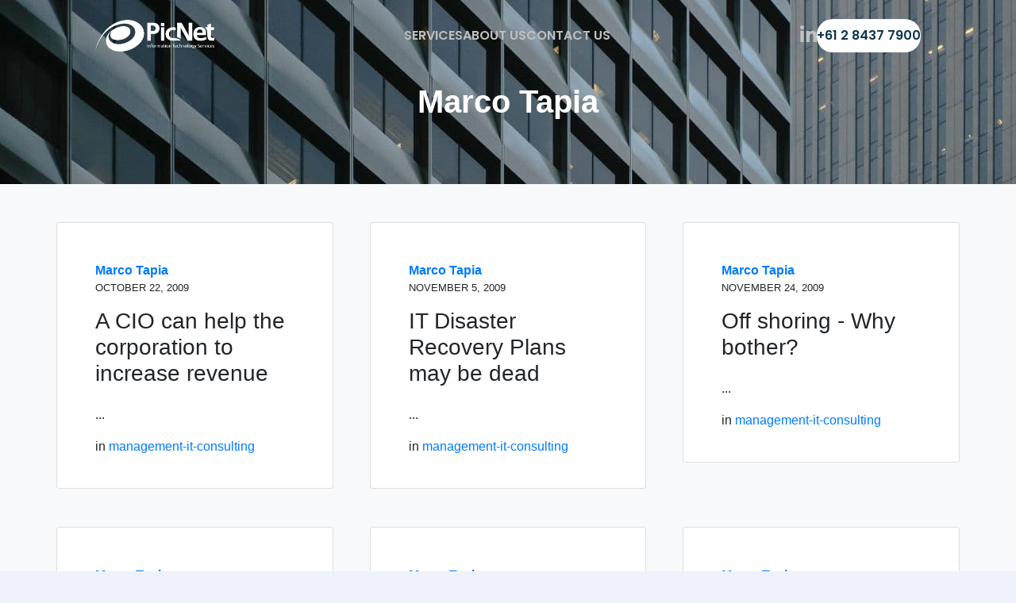

--- FILE ---
content_type: text/html
request_url: https://picnet.com.au/author/marco-tapia/3/
body_size: 2335
content:
<!DOCTYPE html><html lang=en><head><script async defer=defer src="https://www.googletagmanager.com/gtag/js?id=G-XS3CED28PK"></script><title>Marco Tapia - Picnet</title><meta charset=utf-8><meta content="width=device-width,initial-scale=1,shrink-to-fit=no" name=viewport><meta content="IE=edge" http-equiv=X-UA-Compatible><meta content=Picnet property=og:site_name><meta content=article property=og:type><meta content=marco-tapia name=title><meta content=marco-tapia property=og:title><meta content=marco-tapia property=twitter:title><meta charset=UTF-8><meta content="width=device-width" name=viewport><meta content=7Tx57dMC_04Gu5uHOiwR77r78NTTrrupwwTdO_RNBOg name=google-site-verification><meta content=hitbyr6WHI9HI64ZiXDEpEVwl3YSTzY45af9_40hwPo name=google-site-verification><link href=/favicon.png rel=icon><link href=/sitemap-index.xml rel=sitemap><link href=https://fonts.googleapis.com rel=preconnect><link href=https://fonts.gstatic.com rel=preconnect crossorigin><link href="https://fonts.googleapis.com/css2?family=Poppins:ital,wght@0,300;0,400;0,500;0,600;0,700;1,300;1,400;1,500;1,600;1,700&display=swap" rel=preload as=style onload="this.onload=null,this.rel=&#34;stylesheet&#34;"><link href="https://fonts.googleapis.com/css2?family=Poppins:ital,wght@0,300;0,400;0,500;0,600;0,700;1,300;1,400;1,500;1,600;1,700&display=swap" rel=preload as=style onload="this.onload=null,this.rel=&#34;stylesheet&#34;"><link href=/font/fontawesome/css/fontawesome.min.css rel=preload as=style onload="this.onload=null,this.rel=&#34;stylesheet&#34;"><link href=/font/fontawesome/css/brands.min.css rel=preload as=style onload="this.onload=null,this.rel=&#34;stylesheet&#34;"><link href=/font/fontawesome/css/solid.min.css rel=preload as=style onload="this.onload=null,this.rel=&#34;stylesheet&#34;"><noscript><link href="https://fonts.googleapis.com/css2?family=Poppins:ital,wght@0,300;0,400;0,500;0,600;0,700;1,300;1,400;1,500;1,600;1,700&display=swap" rel=preload as=style onload="this.onload=null,this.rel=&#34;stylesheet&#34;"><link href=/font/fontawesome/css/fontawesome.min.css rel=preload as=style onload="this.onload=null,this.rel=&#34;stylesheet&#34;"><link href=/font/fontawesome/css/brands.min.css rel=preload as=style onload="this.onload=null,this.rel=&#34;stylesheet&#34;"><link href=/font/fontawesome/css/solid.min.css rel=preload as=style onload="this.onload=null,this.rel=&#34;stylesheet&#34;"></noscript><style>.tag[data-astro-cid-gjtny2mx]{background-image:url(/images/home-bg.jpg)}</style><link href=/_astro/index.vWk5LLW6.css rel=stylesheet><link href=/_astro/189-2.DaBfNbfg.css rel=stylesheet></head><body><header class=nav-header data-astro-cid-5cnbe7nd><div class=container data-astro-cid-5cnbe7nd><div class=logo data-astro-cid-5cnbe7nd><a href=/ data-astro-cid-5cnbe7nd><picture data-astro-cid-5cnbe7nd><source data-astro-cid-5cnbe7nd media="(max-width: 1005px)" srcset=/images/home/logo-dark.webp><img alt="picnet logo" loading=lazy src=/images/home/logo.webp data-astro-cid-5cnbe7nd height=40 width=150></picture></a></div><nav class=header__nav data-astro-cid-5cnbe7nd id=headerNav><a href=/#services data-astro-cid-5cnbe7nd>Services</a> <a href=/#about-us data-astro-cid-5cnbe7nd>About Us</a> <a href=/#contact data-astro-cid-5cnbe7nd>Contact Us</a> <button class=burger-btn data-astro-cid-5cnbe7nd id=closeBurgerButton type=button><i class="fa-xl fa-solid fa-xmark" data-astro-cid-5cnbe7nd></i></button></nav><div class=contact data-astro-cid-5cnbe7nd><a href=https://www.linkedin.com/company/picnet-pty-ltd/ class=linkeldn data-astro-cid-5cnbe7nd target=_blank><i class="fa-xl fa-brands fa-linkedin-in" data-astro-cid-5cnbe7nd></i> </a><a href=tel:+61284377900 class=phone data-astro-cid-5cnbe7nd>+61 2 8437 7900</a></div><button class=burger-btn data-astro-cid-5cnbe7nd id=openBurgerButton type=button><i class="fa-xl fa-solid fa-bars" data-astro-cid-5cnbe7nd></i></button></div></header><script type=module>window.document.addEventListener("DOMContentLoaded",()=>{const e=document.getElementById("openBurgerButton"),t=document.getElementById("headerNav"),n=document.querySelectorAll("#headerNav > *");if(!e||!t||!n)return;const a=()=>{window.matchMedia("(max-width: 1005px)").matches&&(t.style.transform="translateX(100%)")};e.onclick=()=>{window.matchMedia("(max-width: 1005px)").matches&&(t.style.transform="translateX(0%)")},n.forEach(e=>{e.addEventListener("click",a)});let d=-1;const o=()=>{window.matchMedia("(max-width: 1005px)").matches||(t.style.transform="")};window.addEventListener("resize",function(){clearTimeout(d),d=setTimeout(o,250)}),o()})</script><main class=page-content id=main><div class=main-background><div class=container><div class="justify-content-center row"><div class="col-lg-8 col-xl-7 pt-4"><h1 class="display-5 font-weight-bold my-5 my-lg-6 text-center text-white">Marco Tapia</h1></div></div></div></div><div class="bg-skew bg-skew-light"><div class=py-5><div class="row mx-5"><div class=col-lg-4><div class="card card-hover mb-5 mx-lg-2"><div class="card-body pb-4 pt-5 px-5"><p class=card-author><a href=/author/marco-tapia/ >Marco Tapia</a></p><p class="card-date small"><span class=text-uppercase>October 22, 2009</span></p><h3 class="card-title mb-4"><a href=/blog/a-cio-can-help-the-corporation-to-increase-revenue class=stretched-link>A CIO can help the corporation to increase revenue</a></h3><p class=card-text>...</p><p></p><p>in <a href=/category/management-it-consulting/ >management-it-consulting</a></p></div></div></div><div class=col-lg-4><div class="card card-hover mb-5 mx-lg-2"><div class="card-body pb-4 pt-5 px-5"><p class=card-author><a href=/author/marco-tapia/ >Marco Tapia</a></p><p class="card-date small"><span class=text-uppercase>November 5, 2009</span></p><h3 class="card-title mb-4"><a href=/blog/it-disaster-recovery-plans-may-be-dead class=stretched-link>IT Disaster Recovery Plans may be dead</a></h3><p class=card-text>...</p><p></p><p>in <a href=/category/management-it-consulting/ >management-it-consulting</a></p></div></div></div><div class=col-lg-4><div class="card card-hover mb-5 mx-lg-2"><div class="card-body pb-4 pt-5 px-5"><p class=card-author><a href=/author/marco-tapia/ >Marco Tapia</a></p><p class="card-date small"><span class=text-uppercase>November 24, 2009</span></p><h3 class="card-title mb-4"><a href=/blog/off-shoring-why-bother class=stretched-link>Off shoring - Why bother?</a></h3><p class=card-text>...</p><p></p><p>in <a href=/category/management-it-consulting/ >management-it-consulting</a></p></div></div></div><div class=col-lg-4><div class="card card-hover mb-5 mx-lg-2"><div class="card-body pb-4 pt-5 px-5"><p class=card-author><a href=/author/marco-tapia/ >Marco Tapia</a></p><p class="card-date small"><span class=text-uppercase>January 11, 2010</span></p><h3 class="card-title mb-4"><a href=/blog/generate-revenue-and-forget-about-offshoring class=stretched-link>Generate Revenue and Forget About Offshoring</a></h3><p class=card-text>...</p><p></p><p>in <a href=/category/management-it-consulting/ >management-it-consulting</a></p></div></div></div><div class=col-lg-4><div class="card card-hover mb-5 mx-lg-2"><div class="card-body pb-4 pt-5 px-5"><p class=card-author><a href=/author/marco-tapia/ >Marco Tapia</a></p><p class="card-date small"><span class=text-uppercase>January 27, 2010</span></p><h3 class="card-title mb-4"><a href=/blog/mouse-eye-tracking-how-to-get-real-value-from-your-website class=stretched-link>Mouse Eye Tracking - How to get real value from your website</a></h3><p class=card-text>...</p><p></p><p>in <a href=/category/management-it-consulting/ >management-it-consulting</a></p></div></div></div><div class=col-lg-4><div class="card card-hover mb-5 mx-lg-2"><div class="card-body pb-4 pt-5 px-5"><p class=card-author><a href=/author/marco-tapia/ >Marco Tapia</a></p><p class="card-date small"><span class=text-uppercase>March 29, 2010</span></p><h3 class="card-title mb-4"><a href=/blog/how-to-create-a-customer-service-culture class=stretched-link>How to create a customer service culture</a></h3><p class=card-text>...</p><p></p><p>in <a href=/category/management-it-consulting/ >management-it-consulting</a></p></div></div></div></div><nav aria-label="Page navigation"><ul class="justify-content-center flex-wrap pagination"><li class=page-item><a href=/author/marco-tapia/ class=page-link>1</a></li><li class=page-item><a href=/author/marco-tapia/2 class=page-link>2</a></li><li class="page-item active"><a href=/author/marco-tapia/3 class=page-link>3</a></li><li class=page-item><a href=/author/marco-tapia/4 class=page-link>4</a></li><li class=page-item><a href=/author/marco-tapia/5 class=page-link>5</a></li><li class=page-item><a href=/author/marco-tapia/6 class=page-link>6</a></li><li class=page-item><a href=/author/marco-tapia/7 class=page-link>7</a></li><li class=page-item><a href=/author/marco-tapia/8 class=page-link>8</a></li><li class=page-item><a href=/author/marco-tapia/9 class=page-link>9</a></li><li class=page-item><a href=/author/marco-tapia/10 class=page-link>10</a></li><li class=page-item><a href=/author/marco-tapia/11 class=page-link>11</a></li><li class=page-item><a href=/author/marco-tapia/12 class=page-link>12</a></li><li class=page-item><a href=/author/marco-tapia/13 class=page-link>13</a></li><li class=page-item><a href=/author/marco-tapia/14 class=page-link>14</a></li><li class=page-item><a href=/author/marco-tapia/15 class=page-link>15</a></li><li class=page-item><a href=/author/marco-tapia/16 class=page-link>16</a></li><li class=page-item><a href=/author/marco-tapia/17 class=page-link>17</a></li><li class=page-item><a href=/author/marco-tapia/18 class=page-link>18</a></li></ul></nav></div></div></main><footer data-astro-cid-l3trhy4j><div class=container data-astro-cid-l3trhy4j><div class=footer__links data-astro-cid-l3trhy4j><h1 data-astro-cid-l3trhy4j>Links</h1><ul data-astro-cid-l3trhy4j><li data-astro-cid-l3trhy4j><a href=/#services data-astro-cid-l3trhy4j>Services</a></li><li data-astro-cid-l3trhy4j><a href=/#about-us data-astro-cid-l3trhy4j>About Us</a></li><li data-astro-cid-l3trhy4j><a href=./#contact data-astro-cid-l3trhy4j>Contact Us</a></li></ul></div><div class=footer__services data-astro-cid-l3trhy4j><h1 data-astro-cid-l3trhy4j>Services</h1><ul data-astro-cid-l3trhy4j><li data-astro-cid-l3trhy4j><a href=/software-engineering/ data-astro-cid-l3trhy4j>Software Development</a></li><li data-astro-cid-l3trhy4j><a href=/services-cloud-migration/ data-astro-cid-l3trhy4j>Cloud Management Services</a></li><li data-astro-cid-l3trhy4j><a href=/application-integration-services/ data-astro-cid-l3trhy4j>Managed Integration Services</a></li><li data-astro-cid-l3trhy4j><a href=/business-it-support/ data-astro-cid-l3trhy4j>IT Support Services</a></li><li data-astro-cid-l3trhy4j><a href=/services-it-hardware-and-software-licensing/ data-astro-cid-l3trhy4j>IT Hardware and Software Licensing</a></li><li data-astro-cid-l3trhy4j><a href=/project-management/ data-astro-cid-l3trhy4j>IT Consulting and PM</a></li></ul></div><div class=footer__map data-astro-cid-l3trhy4j><a href="https://www.google.com/maps/place/PicNet+-+IT+Services/@-33.8247437,151.1968911,17z/data=!3m2!4b1!5s0x6b12aec2aec8f117:0x3f5f1224047403d0!4m12!1m6!3m5!1s0x6b12aedc4fa26751:0xb660fcf84162fae8!2sPicNet+-+IT+Services!8m2!3d-33.8247482!4d151.1990798!3m4!1s0x6b12aedc4fa26751:0xb660fcf84162fae8!8m2!3d-33.8247482!4d151.1990798" data-astro-cid-l3trhy4j target=_blank><img alt="Google map image of picnet address" loading=lazy src=/images/home/map.png data-astro-cid-l3trhy4j></a></div><p class=footer__copyright data-astro-cid-l3trhy4j>&copy; 2026 PicNet Pty Ltd</p></div></footer></body></html>

--- FILE ---
content_type: text/css
request_url: https://picnet.com.au/_astro/index.vWk5LLW6.css
body_size: 704
content:
a[data-astro-cid-5cnbe7nd]{color:var(--color-silver)!important}a[data-astro-cid-5cnbe7nd]:hover{color:var(--var(--color-white))}header[data-astro-cid-5cnbe7nd]{padding-top:var(--base);background-color:transparent;position:absolute;left:0;right:0;top:0;z-index:1;font-family:Poppins,sans-serif}header[data-astro-cid-5cnbe7nd] .container[data-astro-cid-5cnbe7nd]{display:flex;align-items:center;justify-content:center;padding:var(--base-2x) calc(var(--base)*10);font-weight:700}header[data-astro-cid-5cnbe7nd] .container[data-astro-cid-5cnbe7nd] .header__nav[data-astro-cid-5cnbe7nd]{flex:1;display:flex;justify-content:center;align-items:center;gap:var(--base-4x);transition:transform var(--base-transition)}header[data-astro-cid-5cnbe7nd] .container[data-astro-cid-5cnbe7nd] .header__nav[data-astro-cid-5cnbe7nd] a[data-astro-cid-5cnbe7nd]{font-weight:600;font-size:var(--text-base);letter-spacing:-.03px;text-transform:uppercase;line-height:42px}header[data-astro-cid-5cnbe7nd] .container[data-astro-cid-5cnbe7nd] .header__nav[data-astro-cid-5cnbe7nd] a[data-astro-cid-5cnbe7nd]:hover{text-decoration:none;color:var(--color-white)!important}header[data-astro-cid-5cnbe7nd] .container[data-astro-cid-5cnbe7nd] .contact[data-astro-cid-5cnbe7nd]{display:flex;align-items:center;gap:2rem}header[data-astro-cid-5cnbe7nd] .container[data-astro-cid-5cnbe7nd] .contact[data-astro-cid-5cnbe7nd] .phone[data-astro-cid-5cnbe7nd]{padding-inline:calc(var(--base)*1.25)!important;margin-left:auto!important;color:var(--color-primary)!important;font-weight:600!important;background-color:var(--color-white)!important;height:42px!important;line-height:42px!important;vertical-align:middle!important;display:inline-block!important;border-radius:20px!important}header[data-astro-cid-5cnbe7nd] .container[data-astro-cid-5cnbe7nd] .burger-btn[data-astro-cid-5cnbe7nd]{display:none}@media only screen and (max-width:1005px){header[data-astro-cid-5cnbe7nd]{background:var(--color-white)}header[data-astro-cid-5cnbe7nd] .container[data-astro-cid-5cnbe7nd]{justify-content:space-between;padding:var(--base-2x)}header[data-astro-cid-5cnbe7nd] .container[data-astro-cid-5cnbe7nd] .contact[data-astro-cid-5cnbe7nd]{display:none}header[data-astro-cid-5cnbe7nd] .container[data-astro-cid-5cnbe7nd] .header__nav[data-astro-cid-5cnbe7nd]{position:fixed;flex-direction:column;justify-content:flex-start;padding-top:calc(var(--base)*12);background-color:var(--color-white);inset:0;z-index:3;transform:translate(100%);box-shadow:var(--base-box-shadow)}header[data-astro-cid-5cnbe7nd] .container[data-astro-cid-5cnbe7nd] .header__nav[data-astro-cid-5cnbe7nd] a[data-astro-cid-5cnbe7nd]{transition:color var(--base-transition)}header[data-astro-cid-5cnbe7nd] .container[data-astro-cid-5cnbe7nd] .header__nav[data-astro-cid-5cnbe7nd] a[data-astro-cid-5cnbe7nd]:hover{color:var(--color-text-info)!important}header[data-astro-cid-5cnbe7nd] .container[data-astro-cid-5cnbe7nd] .burger-btn[data-astro-cid-5cnbe7nd]{display:block;background:0 0}header[data-astro-cid-5cnbe7nd] .container[data-astro-cid-5cnbe7nd] .burger-btn[data-astro-cid-5cnbe7nd]#closeBurgerButton{order:-1}}footer[data-astro-cid-l3trhy4j]{background-color:var(--color-bg-2);color:var(--color-text-disabled);padding:var(--base-6x)}footer[data-astro-cid-l3trhy4j] a[data-astro-cid-l3trhy4j]{color:inherit;transition:color var(--base-transition)}footer[data-astro-cid-l3trhy4j] a[data-astro-cid-l3trhy4j]:hover{color:var(--color-white);text-decoration:none}footer[data-astro-cid-l3trhy4j] ul[data-astro-cid-l3trhy4j]{list-style:none;padding:0;margin:0}footer[data-astro-cid-l3trhy4j] h1[data-astro-cid-l3trhy4j]{color:var(--color-white);font-size:var(--text-md)}footer[data-astro-cid-l3trhy4j] .container[data-astro-cid-l3trhy4j]{display:grid;grid-template-columns:1fr 1fr 2fr;gap:0}footer[data-astro-cid-l3trhy4j] .container[data-astro-cid-l3trhy4j] .footer__map[data-astro-cid-l3trhy4j]{display:flex;justify-content:flex-end}footer[data-astro-cid-l3trhy4j] .container[data-astro-cid-l3trhy4j] .footer__links[data-astro-cid-l3trhy4j] ul[data-astro-cid-l3trhy4j] li[data-astro-cid-l3trhy4j],footer[data-astro-cid-l3trhy4j] .container[data-astro-cid-l3trhy4j] .footer__services[data-astro-cid-l3trhy4j] ul[data-astro-cid-l3trhy4j] li[data-astro-cid-l3trhy4j]{margin-top:var(--base);font-weight:500}footer[data-astro-cid-l3trhy4j] .container[data-astro-cid-l3trhy4j] .footer__copyright[data-astro-cid-l3trhy4j]{text-align:center;grid-column:1/4}@media only screen and (max-width:1005px){footer[data-astro-cid-l3trhy4j] .container[data-astro-cid-l3trhy4j]{grid-template-columns:1fr;gap:var(--base-3x)}footer[data-astro-cid-l3trhy4j] .container[data-astro-cid-l3trhy4j] .footer__map[data-astro-cid-l3trhy4j]{justify-content:flex-start}footer[data-astro-cid-l3trhy4j] .container[data-astro-cid-l3trhy4j] .footer__map[data-astro-cid-l3trhy4j] img[data-astro-cid-l3trhy4j]{max-width:100%}footer[data-astro-cid-l3trhy4j] .container[data-astro-cid-l3trhy4j] .footer__copyright[data-astro-cid-l3trhy4j]{grid-column:auto}}